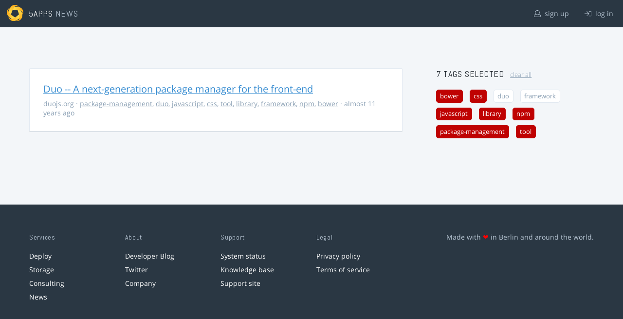

--- FILE ---
content_type: text/html; charset=utf-8
request_url: https://5apps.com/news/stories?tags=bower%2Cpackage-management%2Clibrary%2Ccss%2Cjavascript%2Ctool%2Cnpm
body_size: 2123
content:
<!DOCTYPE html>
<html class='no-js' lang='en'>
<head>
<meta charset='utf-8'>
<meta content='width=device-width, minimum-scale=1.0, maximum-scale=1.0' name='viewport'>
<title>5apps News | Tags: bower, package-management, library, css, javascript, tool, npm</title>
<meta content='Link list for PWA developers and designers' name='description'>
<link href='https://static.5apps.com/assets/favicon/news-96cbac3682cc87074003dffcdff8dd8b46a406e8c320886e239ffe5da1a20b0b.png' rel='icon'>
<link href='https://5apps.com/news/stories/latest.rss' rel='alternate' title='Latest links' type='application/rss+xml'>

<meta name="csrf-param" content="authenticity_token" />
<meta name="csrf-token" content="L5W1W+Esa4U6aCUS3sKHu3KdAZFuQP7XMNN8v4RIOHGA6KxKaJHm7bRlS4AJNO+pPio31bAejAoj6sAJ4eJBIg==" />
<link rel="stylesheet" media="screen" href="https://static.5apps.com/assets/redesign-76c0d3aa745417cfcc3f2e4d9fe805d60721315ffa22689b71ab1528496b851d.css" />
</head>
<body class='stories index'>
<header class='topbar'>
<h1>
<img src="https://static.5apps.com/assets/icon/5apps-gradient-orange-cef6dd3027ee0df5fd63cc780a4b84d90f43dbc1f6c3d216f876e09f8b8768cb.svg" />
<span class='primary'><a href="https://5apps.com/">5apps</a></span>
<span class='secondary'>News</span>
</h1>
<nav>
<ul>
<li class='signup'>
<a href="/users/sign_up?site=news"><svg xmlns="http://www.w3.org/2000/svg" viewBox="0 0 512 512"><path d="M430.769 312.653l-48.658-13.902C427.833 251.806 432 197.605 432 176 432 78.845 353.262 0 256 0 158.859 0 80 78.724 80 176c0 21.609 4.167 75.806 49.889 122.751l-48.658 13.902C19.49 330.294 0 386.442 0 420.344V448c0 35.29 28.71 64 64 64h384c35.29 0 64-28.71 64-64v-27.656c0-33.198-18.981-89.905-81.231-107.691zM256 32c79.529 0 144 64.471 144 144s-64.471 144-144 144-144-64.471-144-144S176.471 32 256 32zm224 416c0 17.673-14.327 32-32 32H64c-17.673 0-32-14.327-32-32v-27.656c0-35.718 23.678-67.109 58.022-76.922l69.862-19.961C176.969 334.613 210.109 352 256 352c45.897 0 79.038-17.392 96.116-28.538l69.862 19.961C456.322 353.235 480 384.626 480 420.344V448z"/></svg>
sign up
</a></li>
<li class='login'>
<a href="/users/sign_in"><svg xmlns="http://www.w3.org/2000/svg" viewBox="0 0 512 512"><path d="M184 83.5l164.5 164c4.7 4.7 4.7 12.3 0 17L184 428.5c-4.7 4.7-12.3 4.7-17 0l-7.1-7.1c-4.7-4.7-4.7-12.3 0-17l132-131.4H12c-6.6 0-12-5.4-12-12v-10c0-6.6 5.4-12 12-12h279.9L160 107.6c-4.7-4.7-4.7-12.3 0-17l7.1-7.1c4.6-4.7 12.2-4.7 16.9 0zM512 400V112c0-26.5-21.5-48-48-48H332c-6.6 0-12 5.4-12 12v8c0 6.6 5.4 12 12 12h132c8.8 0 16 7.2 16 16v288c0 8.8-7.2 16-16 16H332c-6.6 0-12 5.4-12 12v8c0 6.6 5.4 12 12 12h132c26.5 0 48-21.5 48-48z"/></svg>
log in
</a></li>
</ul>
</nav>
</header>

<main>
<div class='index'>
<div class='stories'>
<ul>
<li data-story-id='550c2edd706c6106cb380100'>
<div class='story'>
<h3>
<a class="title" href="http://duojs.org/">Duo -- A next-generation package manager for the front-end</a>
</h3>
<p class='meta'>
<span class='domain'>
duojs.org
</span>
&middot;
<a href="https://5apps.com/news/stories?tags=package-management">package-management</a>, <a href="https://5apps.com/news/stories?tags=duo">duo</a>, <a href="https://5apps.com/news/stories?tags=javascript">javascript</a>, <a href="https://5apps.com/news/stories?tags=css">css</a>, <a href="https://5apps.com/news/stories?tags=tool">tool</a>, <a href="https://5apps.com/news/stories?tags=library">library</a>, <a href="https://5apps.com/news/stories?tags=framework">framework</a>, <a href="https://5apps.com/news/stories?tags=npm">npm</a>, <a href="https://5apps.com/news/stories?tags=bower">bower</a>
&middot;
almost 11 years ago
</p>
</div>
</li>
</ul>

</div>
<aside>
<section class='all-tags'>
<h2>
7 Tags
selected
<a class="clear-tags" href="/news">clear all</a>
</h2>
<ul class='tags'>
<li class=''>
<a class="active " href="/news/stories?tags=package-management%2Clibrary%2Ccss%2Cjavascript%2Ctool%2Cnpm">bower</a>
</li>
<li class=''>
<a class="active " href="/news/stories?tags=bower%2Cpackage-management%2Clibrary%2Cjavascript%2Ctool%2Cnpm">css</a>
</li>
<li class=''>
<a class="" href="/news/stories?tags=bower%2Cpackage-management%2Clibrary%2Ccss%2Cjavascript%2Ctool%2Cnpm%2Cduo">duo</a>
</li>
<li class=''>
<a class="" href="/news/stories?tags=bower%2Cpackage-management%2Clibrary%2Ccss%2Cjavascript%2Ctool%2Cnpm%2Cframework">framework</a>
</li>
<li class=''>
<a class="active " href="/news/stories?tags=bower%2Cpackage-management%2Clibrary%2Ccss%2Ctool%2Cnpm">javascript</a>
</li>
<li class=''>
<a class="active " href="/news/stories?tags=bower%2Cpackage-management%2Ccss%2Cjavascript%2Ctool%2Cnpm">library</a>
</li>
<li class=''>
<a class="active " href="/news/stories?tags=bower%2Cpackage-management%2Clibrary%2Ccss%2Cjavascript%2Ctool">npm</a>
</li>
<li class=''>
<a class="active " href="/news/stories?tags=bower%2Clibrary%2Ccss%2Cjavascript%2Ctool%2Cnpm">package-management</a>
</li>
<li class=''>
<a class="active " href="/news/stories?tags=bower%2Cpackage-management%2Clibrary%2Ccss%2Cjavascript%2Cnpm">tool</a>
</li>
</ul>
</section>
<section class='tag-actions'>
<a class="hidden" id="show-all-tags" href="">show all tags</a>
</section>

</aside>
</div>

</main>
<footer>
<div class='grid-container'>
<section class='links'>
<h2>Services</h2>
<ul>
<li><a href="/deploy/home">Deploy</a></li>
<li><a href="/storage">Storage</a></li>
<li><a href="https://5apps.com/consulting">Consulting</a></li>
<li><a href="https://5apps.com/news">News</a></li>
</ul>
</section>
<section class='links'>
<h2>About</h2>
<ul>
<li><a href="https://blog.5apps.com">Developer Blog</a></li>
<li><a href="https://twitter.com/5apps">Twitter</a></li>
<li><a href="https://5apps.com/about">Company</a></li>
</ul>
</section>
<section class='links'>
<h2>Support</h2>
<ul>
<li><a href="https://status.5apps.com">System status</a></li>
<li><a href="https://5apps.tenderapp.com/kb">Knowledge base</a></li>
<li><a href="https://5apps.tenderapp.com/">Support site</a></li>
</ul>
</section>
<section class='links'>
<h2>Legal</h2>
<ul>
<li><a href="https://5apps.com/privacy">Privacy policy</a></li>
<li><a href="https://5apps.com/terms">Terms of service</a></li>
</ul>
</section>
<section class='imprint'>
<p>
Made with <span class="heart">❤</span> in Berlin and around the world.
</p>
</section>
</div>
</footer>
<script src="https://static.5apps.com/assets/redesign-726adf4b74a23c9f5b34ae9eea9aee0ff8477a6155d7a0b62114fc14cac86d01.js" debug="false"></script>
<script>
  const hiddenTags = document.querySelectorAll('.all-tags ul li.hidden');
  if (hiddenTags.length > 0) {
    const showAllTagsLink = document.getElementById('show-all-tags');
    showAllTagsLink.classList.remove('hidden');
    showAllTagsLink.addEventListener('click', function(evt) {
      evt.preventDefault();
      showAllTagsLink.classList.add('hidden');
      for (const tag of hiddenTags) {
        tag.classList.remove('hidden')
      }
      return false;
    });
  }
</script>

</body>
</html>
